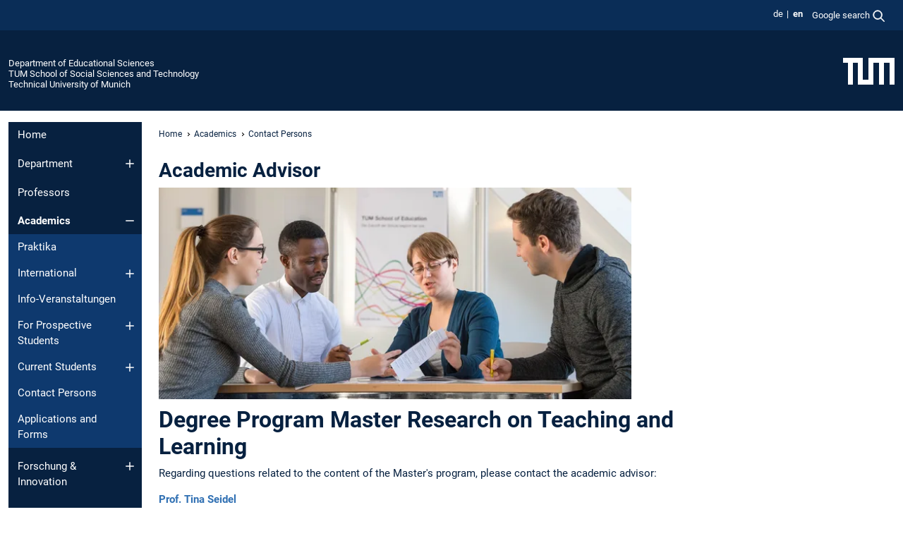

--- FILE ---
content_type: text/html; charset=utf-8
request_url: https://www.edu.sot.tum.de/en/edu/academics/contact-persons/academic-advisor/
body_size: 10283
content:
<!DOCTYPE html>
<html lang="en">
<head>

<meta charset="utf-8">
<!-- 
	This website is powered by TYPO3 - inspiring people to share!
	TYPO3 is a free open source Content Management Framework initially created by Kasper Skaarhoj and licensed under GNU/GPL.
	TYPO3 is copyright 1998-2026 of Kasper Skaarhoj. Extensions are copyright of their respective owners.
	Information and contribution at https://typo3.org/
-->



<title>Academic Advisor - Department of Educational Sciences</title>
<meta name="generator" content="TYPO3 CMS">
<meta name="viewport" content="width=device-width, initial-scale=1">
<meta property="og:title" content="Academic Advisor">
<meta property="og:site_name" content="Department of Educational Sciences">
<meta name="twitter:card" content="summary_large_image">
<meta name="twitter:title" content="Academic Advisor">


<link rel="stylesheet" href="/typo3temp/assets/compressed/7015c8c4ac5ff815b57530b221005fc6-354ca1ca28e7b4761610f8217979e05e.css.gz?1768381440" media="all" nonce="BhMEFUokSLmlCgGkT1pzV_ib3ZkKkHfeV4cW_2y8rosiuAT9N0TdLg">
<link rel="stylesheet" href="/typo3temp/assets/compressed/tum-icons.min-5d87f7f67befaa5516e292b5b71a8517.css.gz?1768381440" media="all" nonce="BhMEFUokSLmlCgGkT1pzV_ib3ZkKkHfeV4cW_2y8rosiuAT9N0TdLg">
<link href="/_frontend/bundled/assets/main-Ddhi15Qx.css?1768377399" rel="stylesheet" nonce="BhMEFUokSLmlCgGkT1pzV_ib3ZkKkHfeV4cW_2y8rosiuAT9N0TdLg" >




<script nonce="BhMEFUokSLmlCgGkT1pzV_ib3ZkKkHfeV4cW_2y8rosiuAT9N0TdLg">let TUM = {
        hp: "/en/edu/home/",
        pid: 1207,
        lid: 1,
        search: {
            box: 1,
            path: "/en/edu/suche/"
        },
        video: [],
        loadOnce: {}
    };
    
    
    document.querySelector('html').classList.remove('no-js');
    document.querySelector('html').classList.add('js');</script>
<script nonce="BhMEFUokSLmlCgGkT1pzV_ib3ZkKkHfeV4cW_2y8rosiuAT9N0TdLg">
    const m2cCookieLifetime = "7";
</script>

<link rel="icon" type="image/png" href="/_frontend/favicon/favicon-96x96.png" sizes="96x96" />
<link rel="icon" type="image/svg+xml" href="/_frontend/favicon/favicon.svg" />
<link rel="shortcut icon" href="/_frontend/favicon/favicon.ico" />
<link rel="apple-touch-icon" sizes="180x180" href="/_frontend/favicon/apple-touch-icon.png" />
<meta name="apple-mobile-web-app-title" content="TUM" />
<link rel="manifest" href="/_frontend/favicon/site.webmanifest" /><script data-ignore="1" data-cookieconsent="statistics" type="text/plain"></script>



<link rel="canonical" href="https://www.edu.sot.tum.de/en/edu/academics/contact-persons/academic-advisor/"/>

<link rel="alternate" hreflang="de-DE" href="https://www.edu.sot.tum.de/edu/studium/ansprechpartner/fachstudienberatung/"/>
<link rel="alternate" hreflang="en-US" href="https://www.edu.sot.tum.de/en/edu/academics/contact-persons/academic-advisor/"/>
<link rel="alternate" hreflang="x-default" href="https://www.edu.sot.tum.de/edu/studium/ansprechpartner/fachstudienberatung/"/>
</head>
<body class="" data-pid="1207">










<header>
    

<div id="topbar" class="c-topbar py-1">
	<div class="container">
		<a class="c-skiplink"
           id="skipnav"
           href="#content"
           title="skip to content"
           aria-label="skip to content"
        >
			Skip to content
		</a>

        <div class="d-flex justify-content-md-end justify-content-between">

            <div class="d-flex">

                

                
                
                
                    
                        
                    
                
                    
                        
                    
                

                
                    <div class="c-languagenav">
                        
                                    <ul class="list-inline  c-languagenav__list">
                                        
                                            
                                            
                                            <li class="list-inline-item  c-languagenav__item">
                                                
                                                        
                                                                <a class="c-languagenav__link" href="/edu/studium/ansprechpartner/fachstudienberatung/" hreflang="de-DE">
                                                                    <abbr lang="de" title="Deutsch">de</abbr>
                                                                </a>
                                                            
                                                    
                                            </li>
                                            
                                        
                                            
                                            
                                            <li class="list-inline-item  c-languagenav__item">
                                                
                                                        <strong>
                                                            <abbr lang="en" title="English">en</abbr>
                                                        </strong>
                                                    
                                            </li>
                                            
                                        
                                    </ul>
                                
                    </div>
                

                
                    
                        
                        <div class="c-global-search">
                            <button class="btn c-global-search__toggle js-search-toggle"
                                    data-testid="search-dialog-opener"
                                    type="button"
                                    aria-controls="global-search-overlay"
                                    aria-haspopup="dialog"
                            >
                                <span>Google search</span>
                                <svg width="18px" height="18px" viewBox="-2 -2 20 20">
                                    <path
                                        transform="translate(-1015.000000, -9.000000)"
                                        stroke-width="1"
                                        stroke="currentColor"
                                        fill="currentColor"
                                        d="M1015,16 C1015,19.866 1018.134,23.001 1022,23.001 C1023.753,23.001 1025.351,22.352 1026.579,21.287 L1032,26.707 L1032.707,26.001 L1027.286,20.58 C1028.351,19.352 1029,17.753 1029,16 C1029,12.134 1025.866,9 1022,9 C1018.134,9 1015,12.134 1015,16 L1015,16 Z M1016,16 C1016,12.692 1018.692,10 1022,10 C1025.308,10 1028,12.692 1028,16 C1028,19.309 1025.308,22 1022,22 C1018.692,22 1016,19.309 1016,16 L1016,16 Z"
                                    ></path>
                                </svg>
                            </button>
                            <span class="c-global-search__search">
						        <span id="cse-stub"></span>
					        </span>
                        </div>
                    
                

            </div>

            <div class="d-md-none">
                <button id="menutoggle" class="c-menu-mobile navbar-toggler" type="button" data-bs-toggle="collapse" data-bs-target="#sitenav" aria-expanded="false" title="open navigation" aria-label="open navigation">
                    <span class="navbar-toggler-icon"></span>
                    <span class="c-menu-mobile__text">Menu</span>
                </button>
            </div>

            

            <template id="global-search-popup">
                <dialog id="global-search-overlay"
                        class="c-global-search-overlay js-gsc-dialog px-5 py-4 bg-body shadow"
                        aria-labelledby="global-search-popup-title"
                        aria-describedby="global-search-popup-desc"
                >
                    <h2 id="global-search-popup-title" class="fs-1 border-0">Google Custom Search</h2>
                    <p id="global-search-popup-desc">
                        We use Google for our search. By clicking on „enable search“ you enable the search box and accept our terms of use.
                    </p>
                    <p>
                        <a href="/en/edu/datenschutz/#GoogleCustomSearch" title="Privacy">
                            Information on the use of Google Search
                        </a>
                    </p>
                    <form method="dialog">
                        <button class="btn btn-primary c-global-search__button c-global-search__accept js-search-activate js-search-close"
                                type="button"
                        >
                            enable search
                        </button>
                        <button class="btn-close position-absolute top-0 end-0 p-2 js-search-close"
                                type="button"
                                aria-label="close popup"
                        >
                        </button>
                    </form>
                </dialog>
            </template>

        </div>

	</div>
</div>

    


<div class="c-siteorg ">
    <div class="container c-siteorg__grid">
        
        <div class="nav clearfix">
            <ul class="c-siteorg__list">
                
                    <li class="l_this">
                        <a href="/en/edu/home/" title="Home Department of Educational Sciences">
                            Department of Educational Sciences
                        </a>
                    </li>
                

                
                        
                        
                    
                
                    <li class="l_parent">
                        <a href="https://www.sot.tum.de/" title="Home TUM School of Social Sciences and Technology">
                            TUM School of Social Sciences and Technology
                        </a>
                    </li>
                

                
                    <li class="l_top">
                        <a href="https://www.tum.de/en/" title="Home Technical University of Munich">
                            Technical University of Munich
                        </a>
                    </li>
                
            </ul>
        </div>
        <div>
            <a href="https://www.tum.de/en/" title="Home www.tum.de">
                <img src="/_assets/32ebf5255105e66824f82cb2d7e14490/Icons/Org/tum-logo.png?neu" alt="Technical University of Munich" />
            </a>
        </div>
    </div>
</div>


</header>

    <main id="page-body">
        <div class="container  c-content-area">

            <div class="row">

                <div class="col-md-3 col-xl-2  c-content-area__sitenav">
                    

<div class="c-sitenav navbar navbar-expand-md">
    <div id="sitenav" class="collapse navbar-collapse">
        <nav class="sitemenu c-sitenav__wrapper" aria-label="main navigation">
            
                <ul id="menuMain"
                    class="accordion c-sitenav__menu"
                >
                    
                        <li class="">

                            
                                    <a href="/en/edu/home/" target="_self" title="Home">
                                        Home
                                    </a>
                                
                            

                        </li>
                    
                        <li class="accordion-item  c-sitenav__item">

                            
                                    <a href="/en/edu/department/organization/" target="_self" title="Department" class="accordion-header">
                                        Department
                                    </a>
                                
                            
                                <button class="accordion-button collapsed c-sitenav__button"
                                        type="button"
                                        data-bs-toggle="collapse"
                                        data-bs-target="#menuMain1"
                                        aria-label="Open submenu of Department"
                                        aria-expanded="false"
                                        aria-controls="menuMain1"
                                ></button>
                                <div id="menuMain1"
                                     class="accordion-collapse collapse c-sitenav__accordion"
                                >
                                    <div class="accordion-body c-sitenav__body">
                                        
    <ul id="menuMainl1-e1"
        class="accordion c-sitenav__menu-children"
    >
        
            

            <li class="accordion-item c-sitenav__item-children">
                
                        <a href="/en/edu/department/organization/" target="_self" title="Organization">
                            Organization
                        </a>
                    
                
            </li>
        
    </ul>

                                    </div>
                                </div>
                            

                        </li>
                    
                        <li class="">

                            
                                    <a href="/en/edu/professors/" target="_self" title="Professors">
                                        Professors
                                    </a>
                                
                            

                        </li>
                    
                        <li class="accordion-item  c-sitenav__item is-active">

                            
                                    <a href="/en/edu/academics/" target="_self" title="Academics" class="accordion-header">
                                        Academics
                                    </a>
                                
                            
                                <button class="accordion-button  c-sitenav__button"
                                        type="button"
                                        data-bs-toggle="collapse"
                                        data-bs-target="#menuMain3"
                                        aria-label="Open submenu of Academics"
                                        aria-expanded="true"
                                        aria-controls="menuMain3"
                                ></button>
                                <div id="menuMain3"
                                     class="accordion-collapse collapse c-sitenav__accordion show"
                                >
                                    <div class="accordion-body c-sitenav__body">
                                        
    <ul id="menuMainl1-e3"
        class="accordion c-sitenav__menu-children"
    >
        
            

            <li class="accordion-item c-sitenav__item-children">
                
                        <a href="/en/edu/studium/praktika/school-internships-information-for-students/" target="_self" title="Praktika">
                            Praktika
                        </a>
                    
                
            </li>
        
            

            <li class="accordion-item c-sitenav__item-children">
                
                        <a href="/en/edu/academics/international/" target="_self" title="International" class="accordion-header c-sitenav__header">
                            International
                        </a>
                    
                
                    <button class="accordion-button collapsed c-sitenav__button"
                            type="button"
                            data-bs-toggle="collapse"
                            data-bs-target="#l1-e3-l2-e1"
                            aria-label="Open submenu of International"
                            aria-expanded="false"
                            aria-controls="l1-e3-l2-e1"
                    >
                    </button>
                    <div id="l1-e3-l2-e1"
                         class="accordion-collapse collapse c-sitenav__accordion"
                    >
                        <div class="accordion-body c-sitenav__body">
                            
    <ul id="menuMainl1-e3-l2-e1"
        class=" c-sitenav__menu-children"
    >
        
            

            <li class="accordion-item c-sitenav__item-children">
                
                        <a href="/en/edu/academics/international/partner-universities/" target="_self" title="Partner Universities">
                            Partner Universities
                        </a>
                    
                
            </li>
        
            

            <li class="accordion-item c-sitenav__item-children">
                
                        <a href="/en/edu/academics/international/partner-departments/" target="_self" title="Partner Departments">
                            Partner Departments
                        </a>
                    
                
            </li>
        
            

            <li class="accordion-item c-sitenav__item-children">
                
                        <a href="/en/edu/academics/international/cooperation-network-with-international-schools/" target="_self" title="Cooperation Network with International Schools">
                            Cooperation Network with International Schools
                        </a>
                    
                
            </li>
        
            

            <li class="accordion-item c-sitenav__item-children">
                
                        <a href="/en/edu/academics/international/going-abroad/" target="_self" title="Going Abroad">
                            Going Abroad
                        </a>
                    
                
            </li>
        
            

            <li class="accordion-item c-sitenav__item-children">
                
                        <a href="/en/edu/academics/international/incomings/" target="_self" title="Incoming Students">
                            Incoming Students
                        </a>
                    
                
            </li>
        
            

            <li class="accordion-item c-sitenav__item-children">
                
                        <a href="/en/edu/studium/internationales/forschung-lehre-und-weiterbildung/" target="_self" title="Forschung, Lehre und Weiterbildung">
                            Forschung, Lehre und Weiterbildung
                        </a>
                    
                
            </li>
        
            

            <li class="accordion-item c-sitenav__item-children">
                
                        <a href="/en/edu/academics/international/experience-reports/" target="_self" title="Experience Reports">
                            Experience Reports
                        </a>
                    
                
            </li>
        
    </ul>

                        </div>
                    </div>
            
            </li>
        
            

            <li class="accordion-item c-sitenav__item-children">
                
                        <a href="/en/edu/studium/info-veranstaltungen/" target="_self" title="Info-Veranstaltungen">
                            Info-Veranstaltungen
                        </a>
                    
                
            </li>
        
            

            <li class="accordion-item c-sitenav__item-children">
                
                        <a href="/en/edu/academics/for-prospective-students/degree-programs/" target="_self" title="For Prospective Students" class="accordion-header c-sitenav__header">
                            For Prospective Students
                        </a>
                    
                
                    <button class="accordion-button collapsed c-sitenav__button"
                            type="button"
                            data-bs-toggle="collapse"
                            data-bs-target="#l1-e3-l2-e3"
                            aria-label="Open submenu of For Prospective Students"
                            aria-expanded="false"
                            aria-controls="l1-e3-l2-e3"
                    >
                    </button>
                    <div id="l1-e3-l2-e3"
                         class="accordion-collapse collapse c-sitenav__accordion"
                    >
                        <div class="accordion-body c-sitenav__body">
                            
    <ul id="menuMainl1-e3-l2-e3"
        class=" c-sitenav__menu-children"
    >
        
            

            <li class="accordion-item c-sitenav__item-children">
                
                        <a href="/en/edu/academics/for-prospective-students/degree-programs/" target="_self" title="Degree Programs">
                            Degree Programs
                        </a>
                    
                
            </li>
        
            

            <li class="accordion-item c-sitenav__item-children">
                
                        <a href="/en/edu/academics/for-prospective-students/application-and-admission/" target="_self" title="Application and Admission">
                            Application and Admission
                        </a>
                    
                
            </li>
        
            

            <li class="accordion-item c-sitenav__item-children">
                
                        <a href="/en/edu/academics/for-prospective-students/change-of-degree-program-german-only/" target="_self" title="Change of Degree Program (German only)">
                            Change of Degree Program (German only)
                        </a>
                    
                
            </li>
        
            

            <li class="accordion-item c-sitenav__item-children">
                
                        <a href="/en/edu/studium/fuer-studieninteressierte/sondermassnahmen/" target="_self" title="Sondermaßnahmen">
                            Sondermaßnahmen
                        </a>
                    
                
            </li>
        
    </ul>

                        </div>
                    </div>
            
            </li>
        
            

            <li class="accordion-item c-sitenav__item-children">
                
                        <a href="/en/edu/academics/current-students/degree-programs/" target="_self" title="Current Students" class="accordion-header c-sitenav__header">
                            Current Students
                        </a>
                    
                
                    <button class="accordion-button collapsed c-sitenav__button"
                            type="button"
                            data-bs-toggle="collapse"
                            data-bs-target="#l1-e3-l2-e4"
                            aria-label="Open submenu of Current Students"
                            aria-expanded="false"
                            aria-controls="l1-e3-l2-e4"
                    >
                    </button>
                    <div id="l1-e3-l2-e4"
                         class="accordion-collapse collapse c-sitenav__accordion"
                    >
                        <div class="accordion-body c-sitenav__body">
                            
    <ul id="menuMainl1-e3-l2-e4"
        class=" c-sitenav__menu-children"
    >
        
            

            <li class="accordion-item c-sitenav__item-children">
                
                        <a href="/en/edu/academics/current-students/degree-programs/" target="_self" title="Degree Programs">
                            Degree Programs
                        </a>
                    
                
            </li>
        
            

            <li class="accordion-item c-sitenav__item-children">
                
                        <a href="/en/edu/academics/current-students/examination-matters/" target="_self" title="Examination Matters">
                            Examination Matters
                        </a>
                    
                
            </li>
        
            

            <li class="accordion-item c-sitenav__item-children">
                
                        <a href="/en/edu/academics/current-students/change-of-degree-program-german-only/" target="_self" title="Change of Degree Program (German only)">
                            Change of Degree Program (German only)
                        </a>
                    
                
            </li>
        
            

            <li class="accordion-item c-sitenav__item-children">
                
                        <a href="/en/edu/academics/current-students/thesis-topics-edu/" target="_self" title="Thesis Topics (EDU)">
                            Thesis Topics (EDU)
                        </a>
                    
                
            </li>
        
    </ul>

                        </div>
                    </div>
            
            </li>
        
            

            <li class="accordion-item c-sitenav__item-children is-active">
                
                        <a href="/en/edu/academics/contact-persons/" target="_self" title="Contact Persons">
                            Contact Persons
                        </a>
                    
                
            </li>
        
            

            <li class="accordion-item c-sitenav__item-children">
                
                        <a href="/en/edu/academics/applications-and-forms/" target="_self" title="Applications and Forms">
                            Applications and Forms
                        </a>
                    
                
            </li>
        
    </ul>

                                    </div>
                                </div>
                            

                        </li>
                    
                        <li class="accordion-item  c-sitenav__item">

                            
                                    <a href="/en/edu/forschung-innovation/" target="_self" title="Forschung &amp; Innovation" class="accordion-header">
                                        Forschung & Innovation
                                    </a>
                                
                            
                                <button class="accordion-button collapsed c-sitenav__button"
                                        type="button"
                                        data-bs-toggle="collapse"
                                        data-bs-target="#menuMain4"
                                        aria-label="Open submenu of Forschung &amp; Innovation"
                                        aria-expanded="false"
                                        aria-controls="menuMain4"
                                ></button>
                                <div id="menuMain4"
                                     class="accordion-collapse collapse c-sitenav__accordion"
                                >
                                    <div class="accordion-body c-sitenav__body">
                                        
    <ul id="menuMainl1-e4"
        class="accordion c-sitenav__menu-children"
    >
        
            

            <li class="accordion-item c-sitenav__item-children">
                
                        <a href="/en/edu/forschung-innovation/schwerpunkte/train/" target="_self" title="Schwerpunkte" class="accordion-header c-sitenav__header">
                            Schwerpunkte
                        </a>
                    
                
                    <button class="accordion-button collapsed c-sitenav__button"
                            type="button"
                            data-bs-toggle="collapse"
                            data-bs-target="#l1-e4-l2-e0"
                            aria-label="Open submenu of Schwerpunkte"
                            aria-expanded="false"
                            aria-controls="l1-e4-l2-e0"
                    >
                    </button>
                    <div id="l1-e4-l2-e0"
                         class="accordion-collapse collapse c-sitenav__accordion"
                    >
                        <div class="accordion-body c-sitenav__body">
                            
    <ul id="menuMainl1-e4-l2-e0"
        class=" c-sitenav__menu-children"
    >
        
            

            <li class="accordion-item c-sitenav__item-children">
                
                        <a href="/en/edu/forschung-innovation/schwerpunkte/train/" target="_self" title="Train">
                            Train
                        </a>
                    
                
            </li>
        
            

            <li class="accordion-item c-sitenav__item-children">
                
                        <a href="/en/edu/forschung-innovation/schwerpunkte/design/" target="_self" title="Design">
                            Design
                        </a>
                    
                
            </li>
        
            

            <li class="accordion-item c-sitenav__item-children">
                
                        <a href="/en/edu/forschung-innovation/schwerpunkte/learn/" target="_self" title="Learn">
                            Learn
                        </a>
                    
                
            </li>
        
    </ul>

                        </div>
                    </div>
            
            </li>
        
            

            <li class="accordion-item c-sitenav__item-children">
                
                        <a href="/en/edu/forschung-innovation/forschungsmethoden/" target="_self" title="Forschungsmethoden">
                            Forschungsmethoden
                        </a>
                    
                
            </li>
        
            

            <li class="accordion-item c-sitenav__item-children">
                
                        <a href="/en/edu/forschung-innovation/praxistools/" target="_self" title="Praxistools">
                            Praxistools
                        </a>
                    
                
            </li>
        
            

            <li class="accordion-item c-sitenav__item-children">
                
                        <a href="/en/edu/forschung-innovation/promotion/" target="_self" title="Promotion">
                            Promotion
                        </a>
                    
                
            </li>
        
            

            <li class="accordion-item c-sitenav__item-children">
                
                        <a href="/en/edu/forschung-innovation/tum-digillab/" target="_self" title="TUM-DigiLLab" class="accordion-header c-sitenav__header">
                            TUM-DigiLLab
                        </a>
                    
                
                    <button class="accordion-button collapsed c-sitenav__button"
                            type="button"
                            data-bs-toggle="collapse"
                            data-bs-target="#l1-e4-l2-e4"
                            aria-label="Open submenu of TUM-DigiLLab"
                            aria-expanded="false"
                            aria-controls="l1-e4-l2-e4"
                    >
                    </button>
                    <div id="l1-e4-l2-e4"
                         class="accordion-collapse collapse c-sitenav__accordion"
                    >
                        <div class="accordion-body c-sitenav__body">
                            
    <ul id="menuMainl1-e4-l2-e4"
        class=" c-sitenav__menu-children"
    >
        
            

            <li class="accordion-item c-sitenav__item-children">
                
                        <a href="/en/edu/forschung-innovation/tum-digillab/aktuelles/" target="_self" title="Aktuelles">
                            Aktuelles
                        </a>
                    
                
            </li>
        
            

            <li class="accordion-item c-sitenav__item-children">
                
                        <a href="/en/edu/forschung-innovation/tum-digillab/infrastruktur/" target="_self" title="Infrastruktur" class="accordion-header c-sitenav__header">
                            Infrastruktur
                        </a>
                    
                
                    <button class="accordion-button collapsed c-sitenav__button"
                            type="button"
                            data-bs-toggle="collapse"
                            data-bs-target="#l1-e4-l2-e4-l3-e1"
                            aria-label="Open submenu of Infrastruktur"
                            aria-expanded="false"
                            aria-controls="l1-e4-l2-e4-l3-e1"
                    >
                    </button>
                    <div id="l1-e4-l2-e4-l3-e1"
                         class="accordion-collapse collapse c-sitenav__accordion"
                    >
                        <div class="accordion-body c-sitenav__body">
                            
    <ul id="menuMainl1-e4-l2-e4-l3-e1"
        class=" c-sitenav__menu-children"
    >
        
            

            <li class="accordion-item c-sitenav__item-children">
                
                        <a href="/en/edu/forschung-innovation/tum-digillab/infrastruktur/industrie-40/" target="_self" title="Industrie 4.0">
                            Industrie 4.0
                        </a>
                    
                
            </li>
        
            

            <li class="accordion-item c-sitenav__item-children">
                
                        <a href="/en/edu/forschung-innovation/tum-digillab/infrastruktur/gesundheit-40/" target="_self" title="Gesundheit 4.0">
                            Gesundheit 4.0
                        </a>
                    
                
            </li>
        
            

            <li class="accordion-item c-sitenav__item-children">
                
                        <a href="/en/edu/forschung-innovation/tum-digillab/infrastruktur/smart-home/" target="_self" title="Smart Home">
                            Smart Home
                        </a>
                    
                
            </li>
        
            

            <li class="accordion-item c-sitenav__item-children">
                
                        <a href="/en/edu/forschung-innovation/tum-digillab/infrastruktur/baker-space/" target="_self" title="Baker Space">
                            Baker Space
                        </a>
                    
                
            </li>
        
            

            <li class="accordion-item c-sitenav__item-children">
                
                        <a href="/en/edu/forschung-innovation/tum-digillab/infrastruktur/mobile-learning-lab/" target="_self" title="Mobile Learning Lab">
                            Mobile Learning Lab
                        </a>
                    
                
            </li>
        
    </ul>

                        </div>
                    </div>
            
            </li>
        
            

            <li class="accordion-item c-sitenav__item-children">
                
                        <a href="/en/edu/forschung-innovation/tum-digillab/knowledge-hub/" target="_self" title="Knowledge Hub">
                            Knowledge Hub
                        </a>
                    
                
            </li>
        
            

            <li class="accordion-item c-sitenav__item-children">
                
                        <a href="/en/edu/forschung-innovation/tum-digillab/repositorium/" target="_self" title="Repositorium">
                            Repositorium
                        </a>
                    
                
            </li>
        
            

            <li class="accordion-item c-sitenav__item-children">
                
                        <a href="/en/edu/forschung-innovation/tum-digillab/publikationen/" target="_self" title="Publikationen">
                            Publikationen
                        </a>
                    
                
            </li>
        
            

            <li class="accordion-item c-sitenav__item-children">
                
                        <a href="/en/edu/forschung-innovation/tum-digillab/projektinfos/" target="_self" title="Projektinfos">
                            Projektinfos
                        </a>
                    
                
            </li>
        
            

            <li class="accordion-item c-sitenav__item-children">
                
                        <a href="/en/edu/forschung-innovation/tum-digillab/raumbuchung-und-hardware-ausleihe/" target="_self" title="Raumbuchung und Hardware-Ausleihe">
                            Raumbuchung und Hardware-Ausleihe
                        </a>
                    
                
            </li>
        
            

            <li class="accordion-item c-sitenav__item-children">
                
                        <a href="/en/edu/forschung-innovation/tum-digillab/team/" target="_self" title="Team">
                            Team
                        </a>
                    
                
            </li>
        
    </ul>

                        </div>
                    </div>
            
            </li>
        
            

            <li class="accordion-item c-sitenav__item-children">
                
                        <a href="/en/edu/forschung-innovation/qlbtum/" target="_self" title="QLB@TUM" class="accordion-header c-sitenav__header">
                            QLB@TUM
                        </a>
                    
                
                    <button class="accordion-button collapsed c-sitenav__button"
                            type="button"
                            data-bs-toggle="collapse"
                            data-bs-target="#l1-e4-l2-e5"
                            aria-label="Open submenu of QLB@TUM"
                            aria-expanded="false"
                            aria-controls="l1-e4-l2-e5"
                    >
                    </button>
                    <div id="l1-e4-l2-e5"
                         class="accordion-collapse collapse c-sitenav__accordion"
                    >
                        <div class="accordion-body c-sitenav__body">
                            
    <ul id="menuMainl1-e4-l2-e5"
        class=" c-sitenav__menu-children"
    >
        
            

            <li class="accordion-item c-sitenav__item-children">
                
                        <a href="/en/edu/forschung-innovation/qlbtum/teachtum/" target="_self" title="Teach@TUM" class="accordion-header c-sitenav__header">
                            Teach@TUM
                        </a>
                    
                
                    <button class="accordion-button collapsed c-sitenav__button"
                            type="button"
                            data-bs-toggle="collapse"
                            data-bs-target="#l1-e4-l2-e5-l3-e0"
                            aria-label="Open submenu of Teach@TUM"
                            aria-expanded="false"
                            aria-controls="l1-e4-l2-e5-l3-e0"
                    >
                    </button>
                    <div id="l1-e4-l2-e5-l3-e0"
                         class="accordion-collapse collapse c-sitenav__accordion"
                    >
                        <div class="accordion-body c-sitenav__body">
                            
    <ul id="menuMainl1-e4-l2-e5-l3-e0"
        class=" c-sitenav__menu-children"
    >
        
            

            <li class="accordion-item c-sitenav__item-children">
                
                        <a href="/en/edu/forschung-innovation/qlbtum/team/" target="_self" title="Team">
                            Team
                        </a>
                    
                
            </li>
        
            

            <li class="accordion-item c-sitenav__item-children">
                
                        <a href="/en/edu/forschung-innovation/qlbtum/mbbi/" target="_self" title="Master Berufliche Bildung Integriert" class="accordion-header c-sitenav__header">
                            Master Berufliche Bildung Integriert
                        </a>
                    
                
                    <button class="accordion-button collapsed c-sitenav__button"
                            type="button"
                            data-bs-toggle="collapse"
                            data-bs-target="#l1-e4-l2-e5-l3-e0-l4-e1"
                            aria-label="Open submenu of Master Berufliche Bildung Integriert"
                            aria-expanded="false"
                            aria-controls="l1-e4-l2-e5-l3-e0-l4-e1"
                    >
                    </button>
                    <div id="l1-e4-l2-e5-l3-e0-l4-e1"
                         class="accordion-collapse collapse c-sitenav__accordion"
                    >
                        <div class="accordion-body c-sitenav__body">
                            
    <ul id="menuMainl1-e4-l2-e5-l3-e0-l4-e1"
        class=" c-sitenav__menu-children"
    >
        
            

            <li class="accordion-item c-sitenav__item-children">
                
                        <a href="/en/edu/mbbi/mbbi/" target="_self" title="MBBI">
                            MBBI
                        </a>
                    
                
            </li>
        
            

            <li class="accordion-item c-sitenav__item-children">
                
                        <a href="/en/edu/forschung-innovation/qlbtum/mbbi/team/" target="_self" title="Team">
                            Team
                        </a>
                    
                
            </li>
        
    </ul>

                        </div>
                    </div>
            
            </li>
        
            

            <li class="accordion-item c-sitenav__item-children">
                
                        <a href="/en/edu/forschung-innovation/qlbtum/curriculumentwicklung-kompetenzorientierung-und-kooperation/" target="_self" title="Curriculumentwicklung: Kompetenzorientierung und Kooperation" class="accordion-header c-sitenav__header">
                            Curriculumentwicklung: Kompetenzorientierung und Kooperation
                        </a>
                    
                
                    <button class="accordion-button collapsed c-sitenav__button"
                            type="button"
                            data-bs-toggle="collapse"
                            data-bs-target="#l1-e4-l2-e5-l3-e0-l4-e2"
                            aria-label="Open submenu of Curriculumentwicklung: Kompetenzorientierung und Kooperation"
                            aria-expanded="false"
                            aria-controls="l1-e4-l2-e5-l3-e0-l4-e2"
                    >
                    </button>
                    <div id="l1-e4-l2-e5-l3-e0-l4-e2"
                         class="accordion-collapse collapse c-sitenav__accordion"
                    >
                        <div class="accordion-body c-sitenav__body">
                            
    <ul id="menuMainl1-e4-l2-e5-l3-e0-l4-e2"
        class=" c-sitenav__menu-children"
    >
        
            

            <li class="accordion-item c-sitenav__item-children">
                
                        <a href="/en/edu/forschung-innovation/qlbtum/curriculumentwicklung-kompetenzorientierung-und-kooperation/team/" target="_self" title="Team">
                            Team
                        </a>
                    
                
            </li>
        
            

            <li class="accordion-item c-sitenav__item-children">
                
                        <a href="/en/edu/forschung-innovation/qlbtum/curriculumentwicklung-kompetenzorientierung-und-kooperation/biologie/" target="_self" title="Biologie">
                            Biologie
                        </a>
                    
                
            </li>
        
            

            <li class="accordion-item c-sitenav__item-children">
                
                        <a href="/en/edu/forschung-innovation/qlbtum/curriculumentwicklung-kompetenzorientierung-und-kooperation/chemie/" target="_self" title="Chemie">
                            Chemie
                        </a>
                    
                
            </li>
        
            

            <li class="accordion-item c-sitenav__item-children">
                
                        <a href="/en/edu/forschung-innovation/qlbtum/curriculumentwicklung-kompetenzorientierung-und-kooperation/technik/" target="_self" title="Technik">
                            Technik
                        </a>
                    
                
            </li>
        
            

            <li class="accordion-item c-sitenav__item-children">
                
                        <a href="/en/edu/forschung-innovation/qlbtum/curriculumentwicklung-kompetenzorientierung-und-kooperation/ausserschulisches-lernen/" target="_self" title="Außerschulisches Lernen">
                            Außerschulisches Lernen
                        </a>
                    
                
            </li>
        
    </ul>

                        </div>
                    </div>
            
            </li>
        
            

            <li class="accordion-item c-sitenav__item-children">
                
                        <a href="/en/edu/forschung-innovation/qlbtum/teachtum/toolbox-lehrerbildung/" target="_self" title="Toolbox Lehrerbildung" class="accordion-header c-sitenav__header">
                            Toolbox Lehrerbildung
                        </a>
                    
                
                    <button class="accordion-button collapsed c-sitenav__button"
                            type="button"
                            data-bs-toggle="collapse"
                            data-bs-target="#l1-e4-l2-e5-l3-e0-l4-e3"
                            aria-label="Open submenu of Toolbox Lehrerbildung"
                            aria-expanded="false"
                            aria-controls="l1-e4-l2-e5-l3-e0-l4-e3"
                    >
                    </button>
                    <div id="l1-e4-l2-e5-l3-e0-l4-e3"
                         class="accordion-collapse collapse c-sitenav__accordion"
                    >
                        <div class="accordion-body c-sitenav__body">
                            
    <ul id="menuMainl1-e4-l2-e5-l3-e0-l4-e3"
        class=" c-sitenav__menu-children"
    >
        
            

            <li class="accordion-item c-sitenav__item-children">
                
                        <a href="/en/edu/forschung-innovation/qlbtum/teachtum/toolbox-lehrerbildung/team/" target="_self" title="Team">
                            Team
                        </a>
                    
                
            </li>
        
    </ul>

                        </div>
                    </div>
            
            </li>
        
            

            <li class="accordion-item c-sitenav__item-children">
                
                        <a href="https://www.clearinghouse.edu.tum.de" target="_self" title="Clearing House Unterricht" class="c-sitenav__link-ext ti ti-link-ext">
                            Clearing House Unterricht
                        </a>
                    
                
            </li>
        
    </ul>

                        </div>
                    </div>
            
            </li>
        
            

            <li class="accordion-item c-sitenav__item-children">
                
                        <a href="https://teachtum40.edu.tum.de" target="_self" title="Teach@TUM4.0" class="c-sitenav__link-ext ti ti-link-ext">
                            Teach@TUM4.0
                        </a>
                    
                
            </li>
        
    </ul>

                        </div>
                    </div>
            
            </li>
        
            

            <li class="accordion-item c-sitenav__item-children">
                
                        <a href="/en/edu/forschung-innovation/dfg-trr-sharp/" target="_self" title="DFG TRR SHARP">
                            DFG TRR SHARP
                        </a>
                    
                
            </li>
        
            

            <li class="accordion-item c-sitenav__item-children">
                
                        <a href="/en/edu/forschung-innovation/zib/" target="_self" title="ZIB">
                            ZIB
                        </a>
                    
                
            </li>
        
    </ul>

                                    </div>
                                </div>
                            

                        </li>
                    
                        <li class="accordion-item  c-sitenav__item">

                            
                                    <a href="/en/edu/inklusion-in-der-lehrkraeftebildung/" target="_self" title="Inklusion in der Lehrkräftebildung" class="accordion-header">
                                        Inklusion in der Lehrkräftebildung
                                    </a>
                                
                            
                                <button class="accordion-button collapsed c-sitenav__button"
                                        type="button"
                                        data-bs-toggle="collapse"
                                        data-bs-target="#menuMain5"
                                        aria-label="Open submenu of Inklusion in der Lehrkräftebildung"
                                        aria-expanded="false"
                                        aria-controls="menuMain5"
                                ></button>
                                <div id="menuMain5"
                                     class="accordion-collapse collapse c-sitenav__accordion"
                                >
                                    <div class="accordion-body c-sitenav__body">
                                        
    <ul id="menuMainl1-e5"
        class="accordion c-sitenav__menu-children"
    >
        
            

            <li class="accordion-item c-sitenav__item-children">
                
                        <a href="/en/edu/inklusion-in-der-lehrkraeftebildung/aktuelles/" target="_self" title="Aktuelles">
                            Aktuelles
                        </a>
                    
                
            </li>
        
            

            <li class="accordion-item c-sitenav__item-children">
                
                        <a href="/en/edu/inklusion-in-der-lehrkraeftebildung/team/" target="_self" title="Team">
                            Team
                        </a>
                    
                
            </li>
        
            

            <li class="accordion-item c-sitenav__item-children">
                
                        <a href="/en/edu/inklusion-in-der-lehrkraeftebildung/inklusion-in-bayern/" target="_self" title="Inklusion in Bayern" class="accordion-header c-sitenav__header">
                            Inklusion in Bayern
                        </a>
                    
                
                    <button class="accordion-button collapsed c-sitenav__button"
                            type="button"
                            data-bs-toggle="collapse"
                            data-bs-target="#l1-e5-l2-e2"
                            aria-label="Open submenu of Inklusion in Bayern"
                            aria-expanded="false"
                            aria-controls="l1-e5-l2-e2"
                    >
                    </button>
                    <div id="l1-e5-l2-e2"
                         class="accordion-collapse collapse c-sitenav__accordion"
                    >
                        <div class="accordion-body c-sitenav__body">
                            
    <ul id="menuMainl1-e5-l2-e2"
        class=" c-sitenav__menu-children"
    >
        
            

            <li class="accordion-item c-sitenav__item-children">
                
                        <a href="/en/edu/inklusion-in-der-lehrkraeftebildung/inklusion-in-bayern/inklusion-literaturvorschlaege/" target="_self" title="Inklusion Literaturvorschläge">
                            Inklusion Literaturvorschläge
                        </a>
                    
                
            </li>
        
    </ul>

                        </div>
                    </div>
            
            </li>
        
            

            <li class="accordion-item c-sitenav__item-children">
                
                        <a href="/en/edu/inklusion-in-der-lehrkraeftebildung/bass-basiskompetenzen-inklusion/" target="_self" title="BAS!S - Basiskompetenzen Inklusion" class="accordion-header c-sitenav__header">
                            BAS!S - Basiskompetenzen Inklusion
                        </a>
                    
                
                    <button class="accordion-button collapsed c-sitenav__button"
                            type="button"
                            data-bs-toggle="collapse"
                            data-bs-target="#l1-e5-l2-e3"
                            aria-label="Open submenu of BAS!S - Basiskompetenzen Inklusion"
                            aria-expanded="false"
                            aria-controls="l1-e5-l2-e3"
                    >
                    </button>
                    <div id="l1-e5-l2-e3"
                         class="accordion-collapse collapse c-sitenav__accordion"
                    >
                        <div class="accordion-body c-sitenav__body">
                            
    <ul id="menuMainl1-e5-l2-e3"
        class=" c-sitenav__menu-children"
    >
        
            

            <li class="accordion-item c-sitenav__item-children">
                
                        <a href="/en/edu/inklusion-in-der-lehrkraeftebildung/bass-basiskompetenzen-inklusion/ag-inklusion-fuer-grosse/" target="_self" title="AG INKLUSION FÜR GROSSE">
                            AG INKLUSION FÜR GROSSE
                        </a>
                    
                
            </li>
        
            

            <li class="accordion-item c-sitenav__item-children">
                
                        <a href="/en/edu/inklusion-in-der-lehrkraeftebildung/bass-basiskompetenzen-inklusion/bass-ringveranstaltung/" target="_self" title="BAS!S Ringveranstaltung">
                            BAS!S Ringveranstaltung
                        </a>
                    
                
            </li>
        
    </ul>

                        </div>
                    </div>
            
            </li>
        
            

            <li class="accordion-item c-sitenav__item-children">
                
                        <a href="/en/edu/inklusion-in-der-lehrkraeftebildung/inklusion-in-der-lehre/" target="_self" title="Inklusion in der Lehre" class="accordion-header c-sitenav__header">
                            Inklusion in der Lehre
                        </a>
                    
                
                    <button class="accordion-button collapsed c-sitenav__button"
                            type="button"
                            data-bs-toggle="collapse"
                            data-bs-target="#l1-e5-l2-e4"
                            aria-label="Open submenu of Inklusion in der Lehre"
                            aria-expanded="false"
                            aria-controls="l1-e5-l2-e4"
                    >
                    </button>
                    <div id="l1-e5-l2-e4"
                         class="accordion-collapse collapse c-sitenav__accordion"
                    >
                        <div class="accordion-body c-sitenav__body">
                            
    <ul id="menuMainl1-e5-l2-e4"
        class=" c-sitenav__menu-children"
    >
        
            

            <li class="accordion-item c-sitenav__item-children">
                
                        <a href="/en/edu/inklusion-in-der-lehrkraeftebildung/inklusion-in-der-lehre/horizontale-vernetzung/" target="_self" title="Horizontale Vernetzung">
                            Horizontale Vernetzung
                        </a>
                    
                
            </li>
        
            

            <li class="accordion-item c-sitenav__item-children">
                
                        <a href="/en/edu/inklusion-in-der-lehrkraeftebildung/inklusion-in-der-lehre/vertikale-vernetzung/" target="_self" title="Vertikale Vernetzung">
                            Vertikale Vernetzung
                        </a>
                    
                
            </li>
        
            

            <li class="accordion-item c-sitenav__item-children">
                
                        <a href="/en/edu/inklusion-in-der-lehrkraeftebildung/inklusion-in-der-lehre/konzeptuale-entwicklung/" target="_self" title="Konzeptuale Entwicklung">
                            Konzeptuale Entwicklung
                        </a>
                    
                
            </li>
        
            

            <li class="accordion-item c-sitenav__item-children">
                
                        <a href="/en/edu/inklusion-in-der-lehrkraeftebildung/inklusion-in-der-lehre/implementation-in-die-studiengaenge/" target="_self" title="Implementation in die Studiengänge">
                            Implementation in die Studiengänge
                        </a>
                    
                
            </li>
        
            

            <li class="accordion-item c-sitenav__item-children">
                
                        <a href="/en/edu/inklusion-in-der-lehrkraeftebildung/inklusion-in-der-lehre/lehrangebote-inklusion/" target="_self" title="Lehrangebote Inklusion">
                            Lehrangebote Inklusion
                        </a>
                    
                
            </li>
        
    </ul>

                        </div>
                    </div>
            
            </li>
        
            

            <li class="accordion-item c-sitenav__item-children">
                
                        <a href="/en/edu/inklusion-in-der-lehrkraeftebildung/fortbildungsangebote/" target="_self" title="Fortbildungsangebote">
                            Fortbildungsangebote
                        </a>
                    
                
            </li>
        
            

            <li class="accordion-item c-sitenav__item-children">
                
                        <a href="/en/edu/inklusion-in-der-lehrkraeftebildung/veranstaltungen/" target="_self" title="Veranstaltungen" class="accordion-header c-sitenav__header">
                            Veranstaltungen
                        </a>
                    
                
                    <button class="accordion-button collapsed c-sitenav__button"
                            type="button"
                            data-bs-toggle="collapse"
                            data-bs-target="#l1-e5-l2-e6"
                            aria-label="Open submenu of Veranstaltungen"
                            aria-expanded="false"
                            aria-controls="l1-e5-l2-e6"
                    >
                    </button>
                    <div id="l1-e5-l2-e6"
                         class="accordion-collapse collapse c-sitenav__accordion"
                    >
                        <div class="accordion-body c-sitenav__body">
                            
    <ul id="menuMainl1-e5-l2-e6"
        class=" c-sitenav__menu-children"
    >
        
            

            <li class="accordion-item c-sitenav__item-children">
                
                        <a href="/en/edu/inklusion-in-der-lehrkraeftebildung/veranstaltungen/symposium-inklusion-2018/" target="_self" title="Symposium Inklusion 2018" class="accordion-header c-sitenav__header">
                            Symposium Inklusion 2018
                        </a>
                    
                
                    <button class="accordion-button collapsed c-sitenav__button"
                            type="button"
                            data-bs-toggle="collapse"
                            data-bs-target="#l1-e5-l2-e6-l3-e0"
                            aria-label="Open submenu of Symposium Inklusion 2018"
                            aria-expanded="false"
                            aria-controls="l1-e5-l2-e6-l3-e0"
                    >
                    </button>
                    <div id="l1-e5-l2-e6-l3-e0"
                         class="accordion-collapse collapse c-sitenav__accordion"
                    >
                        <div class="accordion-body c-sitenav__body">
                            
    <ul id="menuMainl1-e5-l2-e6-l3-e0"
        class=" c-sitenav__menu-children"
    >
        
            

            <li class="accordion-item c-sitenav__item-children">
                
                        <a href="/en/edu/department/inklusion-in-der-lehrerbildung/symposium-inklusion-2018/workshops/" target="_self" title="Workshops">
                            Workshops
                        </a>
                    
                
            </li>
        
            

            <li class="accordion-item c-sitenav__item-children">
                
                        <a href="/en/edu/inklusion-in-der-lehrkraeftebildung/veranstaltungen/symposium-inklusion-2018/workshops-tum-intern/" target="_self" title="Workshops TUM intern">
                            Workshops TUM intern
                        </a>
                    
                
            </li>
        
    </ul>

                        </div>
                    </div>
            
            </li>
        
            

            <li class="accordion-item c-sitenav__item-children">
                
                        <a href="/en/edu/inklusion-in-der-lehrkraeftebildung/veranstaltungen/5-bass-jahrestagung-2023-inklusion-fuer-grosse/" target="_self" title="5. BAS!S-Jahrestagung 2023 - INKLUSION FÜR GROSSE">
                            5. BAS!S-Jahrestagung 2023 - INKLUSION FÜR GROSSE
                        </a>
                    
                
            </li>
        
            

            <li class="accordion-item c-sitenav__item-children">
                
                        <a href="/en/edu/inklusion-in-der-lehrkraeftebildung/veranstaltungen/bass-ringveranstaltung-archiv-wise-2024-25/" target="_self" title="BAS!S-Ringveranstaltung - ARCHIV - WiSe 2024/25">
                            BAS!S-Ringveranstaltung - ARCHIV - WiSe 2024/25
                        </a>
                    
                
            </li>
        
    </ul>

                        </div>
                    </div>
            
            </li>
        
            

            <li class="accordion-item c-sitenav__item-children">
                
                        <a href="/en/edu/inklusion-in-der-lehrkraeftebildung/forschung/" target="_self" title="Forschung">
                            Forschung
                        </a>
                    
                
            </li>
        
    </ul>

                                    </div>
                                </div>
                            

                        </li>
                    
                        <li class="accordion-item  c-sitenav__item">

                            
                                    <a href="/en/edu/school/" target="_self" title="School" class="accordion-header">
                                        School
                                    </a>
                                
                            
                                <button class="accordion-button collapsed c-sitenav__button"
                                        type="button"
                                        data-bs-toggle="collapse"
                                        data-bs-target="#menuMain6"
                                        aria-label="Open submenu of School"
                                        aria-expanded="false"
                                        aria-controls="menuMain6"
                                ></button>
                                <div id="menuMain6"
                                     class="accordion-collapse collapse c-sitenav__accordion"
                                >
                                    <div class="accordion-body c-sitenav__body">
                                        
    <ul id="menuMainl1-e6"
        class="accordion c-sitenav__menu-children"
    >
        
            

            <li class="accordion-item c-sitenav__item-children">
                
                        <a href="/en/edu/school/school-cooperations/" target="_self" title="School cooperations">
                            School cooperations
                        </a>
                    
                
            </li>
        
            

            <li class="accordion-item c-sitenav__item-children">
                
                        <a href="/en/edu/schule/lehrkraeftefortbildungen/" target="_self" title="Lehrkräftefortbildungen" class="accordion-header c-sitenav__header">
                            Lehrkräftefortbildungen
                        </a>
                    
                
                    <button class="accordion-button collapsed c-sitenav__button"
                            type="button"
                            data-bs-toggle="collapse"
                            data-bs-target="#l1-e6-l2-e1"
                            aria-label="Open submenu of Lehrkräftefortbildungen"
                            aria-expanded="false"
                            aria-controls="l1-e6-l2-e1"
                    >
                    </button>
                    <div id="l1-e6-l2-e1"
                         class="accordion-collapse collapse c-sitenav__accordion"
                    >
                        <div class="accordion-body c-sitenav__body">
                            
    <ul id="menuMainl1-e6-l2-e1"
        class=" c-sitenav__menu-children"
    >
        
            

            <li class="accordion-item c-sitenav__item-children">
                
                        <a href="/en/edu/schule/lehrkraeftefortbildungen/bericht-ueber-fortbildungstag-am-tum-campus-heilbronn/" target="_self" title="Bericht über Fortbildungstag am TUM Campus Heilbronn">
                            Bericht über Fortbildungstag am TUM Campus Heilbronn
                        </a>
                    
                
            </li>
        
    </ul>

                        </div>
                    </div>
            
            </li>
        
            

            <li class="accordion-item c-sitenav__item-children">
                
                        <a href="/en/edu/school/what-tum-offers-at-the-deutsches-museum/" target="_self" title="What TUM offers at the Deutsches Museum">
                            What TUM offers at the Deutsches Museum
                        </a>
                    
                
            </li>
        
            

            <li class="accordion-item c-sitenav__item-children">
                
                        <a href="/en/edu/school/offers-for-apprentice-trainees/" target="_self" title="Offers for apprentice trainees">
                            Offers for apprentice trainees
                        </a>
                    
                
            </li>
        
            

            <li class="accordion-item c-sitenav__item-children">
                
                        <a href="/en/edu/school/offers-for-pupils-at-tum/" target="_self" title="Offers for pupils at TUM" class="accordion-header c-sitenav__header">
                            Offers for pupils at TUM
                        </a>
                    
                
                    <button class="accordion-button collapsed c-sitenav__button"
                            type="button"
                            data-bs-toggle="collapse"
                            data-bs-target="#l1-e6-l2-e4"
                            aria-label="Open submenu of Offers for pupils at TUM"
                            aria-expanded="false"
                            aria-controls="l1-e6-l2-e4"
                    >
                    </button>
                    <div id="l1-e6-l2-e4"
                         class="accordion-collapse collapse c-sitenav__accordion"
                    >
                        <div class="accordion-body c-sitenav__body">
                            
    <ul id="menuMainl1-e6-l2-e4"
        class=" c-sitenav__menu-children"
    >
        
            

            <li class="accordion-item c-sitenav__item-children">
                
                        <a href="/en/edu/schule/angebote-an-der-tum/tumkolleg/" target="_self" title="TUMKolleg">
                            TUMKolleg
                        </a>
                    
                
            </li>
        
            

            <li class="accordion-item c-sitenav__item-children">
                
                        <a href="/en/edu/schuelerkonferenz/" target="_self" title="Schülerkonferenz" class="accordion-header c-sitenav__header">
                            Schülerkonferenz
                        </a>
                    
                
                    <button class="accordion-button collapsed c-sitenav__button"
                            type="button"
                            data-bs-toggle="collapse"
                            data-bs-target="#l1-e6-l2-e4-l3-e1"
                            aria-label="Open submenu of Schülerkonferenz"
                            aria-expanded="false"
                            aria-controls="l1-e6-l2-e4-l3-e1"
                    >
                    </button>
                    <div id="l1-e6-l2-e4-l3-e1"
                         class="accordion-collapse collapse c-sitenav__accordion"
                    >
                        <div class="accordion-body c-sitenav__body">
                            
    <ul id="menuMainl1-e6-l2-e4-l3-e1"
        class=" c-sitenav__menu-children"
    >
        
            

            <li class="accordion-item c-sitenav__item-children">
                
                        <a href="/en/edu/schuelerkonferenz/fruehere-konferenzen/" target="_self" title="frühere Konferenzen">
                            frühere Konferenzen
                        </a>
                    
                
            </li>
        
    </ul>

                        </div>
                    </div>
            
            </li>
        
    </ul>

                        </div>
                    </div>
            
            </li>
        
            

            <li class="accordion-item c-sitenav__item-children">
                
                        <a href="/en/edu/schule/sfz/" target="_self" title="Schülerforschungszentrum Berchtesgadener Land">
                            Schülerforschungszentrum Berchtesgadener Land
                        </a>
                    
                
            </li>
        
            

            <li class="accordion-item c-sitenav__item-children">
                
                        <a href="/en/edu/school/cooperations-with-german-gymnasiums/" target="_self" title="Cooperations with German Gymnasiums" class="accordion-header c-sitenav__header">
                            Cooperations with German Gymnasiums
                        </a>
                    
                
                    <button class="accordion-button collapsed c-sitenav__button"
                            type="button"
                            data-bs-toggle="collapse"
                            data-bs-target="#l1-e6-l2-e6"
                            aria-label="Open submenu of Cooperations with German Gymnasiums"
                            aria-expanded="false"
                            aria-controls="l1-e6-l2-e6"
                    >
                    </button>
                    <div id="l1-e6-l2-e6"
                         class="accordion-collapse collapse c-sitenav__accordion"
                    >
                        <div class="accordion-body c-sitenav__body">
                            
    <ul id="menuMainl1-e6-l2-e6"
        class=" c-sitenav__menu-children"
    >
        
            

            <li class="accordion-item c-sitenav__item-children">
                
                        <a href="/en/edu/schule/referenzgymnasien/forum-tumpaed/" target="_self" title="Forum TUMPaed" class="accordion-header c-sitenav__header">
                            Forum TUMPaed
                        </a>
                    
                
                    <button class="accordion-button collapsed c-sitenav__button"
                            type="button"
                            data-bs-toggle="collapse"
                            data-bs-target="#l1-e6-l2-e6-l3-e0"
                            aria-label="Open submenu of Forum TUMPaed"
                            aria-expanded="false"
                            aria-controls="l1-e6-l2-e6-l3-e0"
                    >
                    </button>
                    <div id="l1-e6-l2-e6-l3-e0"
                         class="accordion-collapse collapse c-sitenav__accordion"
                    >
                        <div class="accordion-body c-sitenav__body">
                            
    <ul id="menuMainl1-e6-l2-e6-l3-e0"
        class=" c-sitenav__menu-children"
    >
        
            

            <li class="accordion-item c-sitenav__item-children">
                
                        <a href="/en/edu/schule/referenzgymnasien/forum-tumpaed/forum-tumpaed-archiv/" target="_self" title="Forum TUMPaed Archiv" class="accordion-header c-sitenav__header">
                            Forum TUMPaed Archiv
                        </a>
                    
                
                    <button class="accordion-button collapsed c-sitenav__button"
                            type="button"
                            data-bs-toggle="collapse"
                            data-bs-target="#l1-e6-l2-e6-l3-e0-l4-e0"
                            aria-label="Open submenu of Forum TUMPaed Archiv"
                            aria-expanded="false"
                            aria-controls="l1-e6-l2-e6-l3-e0-l4-e0"
                    >
                    </button>
                    <div id="l1-e6-l2-e6-l3-e0-l4-e0"
                         class="accordion-collapse collapse c-sitenav__accordion"
                    >
                        <div class="accordion-body c-sitenav__body">
                            
    <ul id="menuMainl1-e6-l2-e6-l3-e0-l4-e0"
        class=" c-sitenav__menu-children"
    >
        
            

            <li class="accordion-item c-sitenav__item-children">
                
                        <a href="/en/edu/schule/referenzgymnasien/forum-tumpaed/forum-tumpaed-archiv/forum-tumpaed-2025/" target="_self" title="Forum TUMPaed 2025">
                            Forum TUMPaed 2025
                        </a>
                    
                
            </li>
        
            

            <li class="accordion-item c-sitenav__item-children">
                
                        <a href="/en/edu/schule/referenzgymnasien/forum-tumpaed/forum-tumpaed-archiv/forum-tumpaed-2024/" target="_self" title="Forum TUMPaed 2024">
                            Forum TUMPaed 2024
                        </a>
                    
                
            </li>
        
            

            <li class="accordion-item c-sitenav__item-children">
                
                        <a href="/en/edu/schule/referenzgymnasien/forum-tumpaed/forum-tumpaed-archiv/forum-tumpaed-and-guests-2022/" target="_self" title="Forum TUMPaed and Guests 2022">
                            Forum TUMPaed and Guests 2022
                        </a>
                    
                
            </li>
        
    </ul>

                        </div>
                    </div>
            
            </li>
        
    </ul>

                        </div>
                    </div>
            
            </li>
        
    </ul>

                        </div>
                    </div>
            
            </li>
        
    </ul>

                                    </div>
                                </div>
                            

                        </li>
                    
                        <li class="accordion-item  c-sitenav__item">

                            
                                    <a href="/en/edu/gebf-2026/" target="_self" title="GEBF 2026" class="accordion-header">
                                        GEBF 2026
                                    </a>
                                
                            
                                <button class="accordion-button collapsed c-sitenav__button"
                                        type="button"
                                        data-bs-toggle="collapse"
                                        data-bs-target="#menuMain7"
                                        aria-label="Open submenu of GEBF 2026"
                                        aria-expanded="false"
                                        aria-controls="menuMain7"
                                ></button>
                                <div id="menuMain7"
                                     class="accordion-collapse collapse c-sitenav__accordion"
                                >
                                    <div class="accordion-body c-sitenav__body">
                                        
    <ul id="menuMainl1-e7"
        class="accordion c-sitenav__menu-children"
    >
        
            

            <li class="accordion-item c-sitenav__item-children">
                
                        <a href="/en/edu/gebf-2026/hauptkongress/" target="_self" title="Hauptkongress">
                            Hauptkongress
                        </a>
                    
                
            </li>
        
            

            <li class="accordion-item c-sitenav__item-children">
                
                        <a href="/en/edu/gebf-2026/nachwuchskongress/" target="_self" title="Nachwuchskongress">
                            Nachwuchskongress
                        </a>
                    
                
            </li>
        
            

            <li class="accordion-item c-sitenav__item-children">
                
                        <a href="/en/edu/gebf-2026/anreise-unterkunft/" target="_self" title="Anreise &amp; Unterkunft">
                            Anreise & Unterkunft
                        </a>
                    
                
            </li>
        
            

            <li class="accordion-item c-sitenav__item-children">
                
                        <a href="/en/edu/gebf-2026/rund-um-den-kongress/" target="_self" title="Rund um den Kongress">
                            Rund um den Kongress
                        </a>
                    
                
            </li>
        
            

            <li class="accordion-item c-sitenav__item-children">
                
                        <a href="/en/edu/gebf-2026/team/" target="_self" title="Team">
                            Team
                        </a>
                    
                
            </li>
        
    </ul>

                                    </div>
                                </div>
                            

                        </li>
                    
                </ul>
            
        </nav>
    </div>
</div>






                </div>

                <div class="col-md-6 col-xl-8  c-content-area__main js-link-checker">
                    

<nav aria-label="breadcrumbs" class="c-breadcrumb">
    
        <ol class="c-breadcrumb__list">
            
                <li class="c-breadcrumb__item ">
                    <a href="/en/edu/home/" title="|" class="c-breadcrumb__link">Home</a>
                </li>
            
            
                <li class="c-breadcrumb__item ">
                    
                            <a href="/en/edu/academics/" title="Academics" class="c-breadcrumb__link">
                                Academics
                            </a>
                        
                </li>
            
                <li class="c-breadcrumb__item ">
                    
                            <a href="/en/edu/academics/contact-persons/" title="Contact Persons" class="c-breadcrumb__link">
                                Contact Persons
                            </a>
                        
                </li>
            
        </ol>
    
</nav>



                    
                    
<div id="content" class="c-main">

	
			

	

			

					<div id="c7314" class="frame 
 frame-type-textmedia frame-layout-0">
                        
                        
    
    
    
            
                            
                                <a id="c7782" class="d-inline"></a>
                            
                            
                            
                            
                                



                            
                            
	


		
				
			


	
				

    
				

	
			
	
			<h3>
				Academic Advisor
            </h3>
		

		












		
				
				



		
				



    



	


                            
    
    

    
            
                                

	
			
			
			

			
					
				

			<div
				class="ce-textpic ce-left ce-above ce-textpic-equalheight"
			>

				
					

	<div class="ce-gallery  "
			 data-ce-columns="1"
			 data-ce-images="1"
	>
		

		
					
						
							
								

        

<figure class="image">
	
			
					<picture><source media="(min-width: 1400px)" srcset="/fileadmin/_processed_/2/c/csm_20171005_TUM_School_of_Education_AE_KB_022_crop_0aa90b2091.webp" type="image/webp"><source srcset="
                        /fileadmin/_processed_/2/c/csm_20171005_TUM_School_of_Education_AE_KB_022_crop_23bff4075e.webp 575w,
                        /fileadmin/_processed_/2/c/csm_20171005_TUM_School_of_Education_AE_KB_022_crop_dbe4fd9d92.webp 656w,
                        /fileadmin/_processed_/2/c/csm_20171005_TUM_School_of_Education_AE_KB_022_crop_c0e79b8569.webp 481w
                "
                sizes="
                    (min-width: 1200px) 869px,
                    (min-width: 768px) 575px,
                    calc(100vw - 24px)"
                type="image/webp"><img class="image-embed-item" loading="lazy" src="/fileadmin/_processed_/2/c/csm_20171005_TUM_School_of_Education_AE_KB_022_crop_2855c4350b.webp" width="670" height="300" alt="" /></picture>

				
		
	
</figure>


    


							
						
					
				

		
	</div>



				

				
						<div class="ce-bodytext">
							
							<h2 class="hx lines">Degree Program Master Research on Teaching and Learning</h2>
<p>Regarding questions related to the content of the Master's program, please contact the academic advisor:</p>
<p><a href="https://www.edu.tum.de/paedpsych/team/tina-seidel/" target="_top" class="external-link">Prof. Tina Seidel</a></p>
<h2 class="hx lines">Other degree Programs</h2>
<p>Please contact our <a href="/en/edu/academics/contact-persons/student-advice/#c8412" class="internal-link">student advising team</a> to get in contact with your departmental academic advisor.</p>
<p>&nbsp;</p>
						</div>
					

				
			</div>
		


	


                            
        

                            
                                



                            
                        
        



						
					</div>

				
		
	





		

</div>

<div class="c-link-to-top  js-link-to-top">
	<a href="#topbar" title="go back to the top of the page">
		To top
	</a>
</div>



                </div>

                <div class="col-md-3 col-xl-2  c-content-area__aside js-link-checker">
                    
                    

<div id="sidebar" class="sidebar">
	<aside class="c-aside">
		
		
	</aside>
</div>



                </div>

            </div>

        </div>
    </main>



	<footer class="c-footer">

        <div class="c-footer__legal">
            <nav class="container" aria-label="legal links">
                <ul class="list-inline"><li class="list-inline-item"><a href="/en/edu/datenschutz/">Privacy</a></li><li class="list-inline-item"><a href="/en/edu/impressum/">Imprint</a></li><li class="list-inline-item"><a href="/en/edu/barrierefreiheit/">Accessibility</a></li></ul>
                <img aria-hidden="true" src="https://tum.de/hsts/default" height="1" width="1" />
            </nav>
        </div>

        

	</footer>




    
    
    <!-- Matomo Partial -->
    <script data-ignore="1" data-cookieconsent="statistics" type="text/plain" nonce="BhMEFUokSLmlCgGkT1pzV_ib3ZkKkHfeV4cW_2y8rosiuAT9N0TdLg">
        var _paq = window._paq = window._paq || [];
       _paq.push(['trackPageView']);
       _paq.push(['enableLinkTracking']);

       (function () {
           var u = "//webstat.srv.tum.de/";
           _paq.push(['setTrackerUrl', u + 'matomo.php']);
           _paq.push(['setSiteId', '39']);

           var d = document, g = d.createElement('script'), s = d.getElementsByTagName('script')[0];
           g.type = 'text/javascript';
           g.async = true;
           g.defer = true;
           g.src = u + 'js/';
           s.parentNode.insertBefore(g, s);
       })();
    </script>
    <!-- End Matomo -->

<script type="module" src="/_frontend/bundled/assets/main-GCZC34PO.js?1768377399" nonce="BhMEFUokSLmlCgGkT1pzV_ib3ZkKkHfeV4cW_2y8rosiuAT9N0TdLg"></script>
<script data-ignore="1" data-dp-cookiedesc="layout" nonce="BhMEFUokSLmlCgGkT1pzV_ib3ZkKkHfeV4cW_2y8rosiuAT9N0TdLg" type="text/plain">
    
        This website uses cookies and Matomo to accelerate usability.
    


    <a aria-label="learn more about cookies"
       class="cc-link"
       href="/en/edu/datenschutz/#AktiveKomponenten"
       rel="noopener noreferrer nofollow"
       target="_blank"
    >
        More information
    </a>


</script>
<script data-ignore="1" data-dp-cookieselect="layout" nonce="BhMEFUokSLmlCgGkT1pzV_ib3ZkKkHfeV4cW_2y8rosiuAT9N0TdLg" type="text/plain">
    <div class="dp--cookie-check" xmlns:f="http://www.w3.org/1999/html">
    <label for="dp--cookie-required">
        <input class="dp--check-box" id="dp--cookie-required" tabindex="-1" type="checkbox" name="" value="" checked disabled>
        necessary
    </label>
    <label for="dp--cookie-statistics">
        <input class="dp--check-box" id="dp--cookie-statistics" tabindex="1" type="checkbox" name="" value="">
        statistics
    </label>
		
</div>

</script>
<script data-ignore="1" data-dp-cookierevoke="layout" nonce="BhMEFUokSLmlCgGkT1pzV_ib3ZkKkHfeV4cW_2y8rosiuAT9N0TdLg" type="text/plain">
    <button type="button"
        aria-label="revoke cookie consent"
        class="dp--revoke {{classes}}"
>
    <i class="dp--icon-fingerprint"></i>
    <span class="dp--hover">Cookie Policy</span>
</button>

</script>
<script data-ignore="1" data-dp-cookieiframe="layout" nonce="BhMEFUokSLmlCgGkT1pzV_ib3ZkKkHfeV4cW_2y8rosiuAT9N0TdLg" type="text/plain">
    <div class="dp--overlay-inner" data-nosnippet>
    <div class="dp--overlay-header">{{notice}}</div>
    <div class="dp--overlay-description">{{desc}}</div>
    <div class="dp--overlay-button">
        <button class="db--overlay-submit" onclick="window.DPCookieConsent.forceAccept(this)"
                data-cookieconsent="{{type}}">
        {{btn}}
        </button>
    </div>
</div>

</script>
<script data-ignore="1" nonce="BhMEFUokSLmlCgGkT1pzV_ib3ZkKkHfeV4cW_2y8rosiuAT9N0TdLg" type="text/javascript">
    window.cookieconsent_options = {
        overlay: {
            notice: true,
            box: {
                background: 'rgba(48,112,179,.75)',
            text: '#fff'
            },
            btn: {
                background: '#b81839',
            text: '#fff'
            }
            },
            content: {
                message:'This website uses cookies and Matomo to accelerate usability.',
            dismiss:'allow cookies',
            allow:'save',
            deny: 'necessary <span></span>cookies',
            link:'More information',
            href:'/en/edu/datenschutz/',
            target:'_blank',
            'allow-all': 'all cookies',
            config: 'customize',
            'config-header':  'Customize Consent Preferences',


            cookie: 'Cookies',
            duration: 'Duration',
            vendor: 'Vendor',

            media: {
                notice: 'Cookie Notice',
            desc: 'Loading this resource will connect to external servers which use cookies and other tracking technologies to personalize and improve experience. Further information can be found in our privacy policy.',
            btn: 'Allow cookies and load this resource',
            },
            },
            theme: 'basic',
            position: 'bottom-right',
            type: 'opt-in',
            revokable: true,
            reloadOnRevoke: false,
            checkboxes: {"statistics":"false","marketing":"false"},
            cookies: [],
            palette: {
                popup: {
                    background: 'rgba(48,112,179,1)',
            text: '#fff'
            },
            button: {
                background: '#b81839',
            text: '#fff',
            }
        }
    };
</script>
<!--
  ~ Copyright (c) 2021.
  ~
  ~ @category   TYPO3
  ~
  ~ @copyright  2021 Dirk Persky (https://github.com/DirkPersky)
  ~ @author     Dirk Persky <info@dp-wired.de>
  ~ @license    MIT
  -->


<!-- Begin Cookie Consent plugin by Dirk Persky - https://github.com/DirkPersky/typo3-dp_cookieconsent -->






<!-- End Cookie Consent plugin -->
</body>
</html>